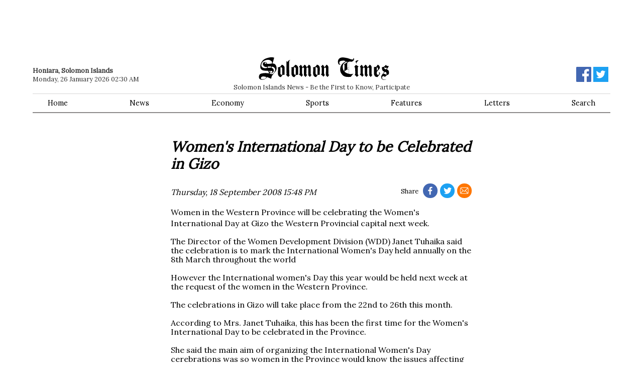

--- FILE ---
content_type: text/html; charset=utf-8
request_url: https://www.google.com/recaptcha/api2/aframe
body_size: 266
content:
<!DOCTYPE HTML><html><head><meta http-equiv="content-type" content="text/html; charset=UTF-8"></head><body><script nonce="gKtlKkyAQtWzIbls1o6w_Q">/** Anti-fraud and anti-abuse applications only. See google.com/recaptcha */ try{var clients={'sodar':'https://pagead2.googlesyndication.com/pagead/sodar?'};window.addEventListener("message",function(a){try{if(a.source===window.parent){var b=JSON.parse(a.data);var c=clients[b['id']];if(c){var d=document.createElement('img');d.src=c+b['params']+'&rc='+(localStorage.getItem("rc::a")?sessionStorage.getItem("rc::b"):"");window.document.body.appendChild(d);sessionStorage.setItem("rc::e",parseInt(sessionStorage.getItem("rc::e")||0)+1);localStorage.setItem("rc::h",'1769355019658');}}}catch(b){}});window.parent.postMessage("_grecaptcha_ready", "*");}catch(b){}</script></body></html>